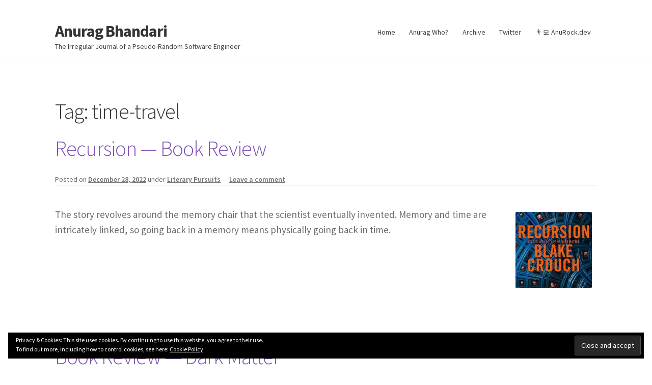

--- FILE ---
content_type: text/html; charset=UTF-8
request_url: https://anuragbhandari.com/tag/time-travel/
body_size: 12755
content:

<!doctype html>
<html dir="ltr" lang="en-US" prefix="og: https://ogp.me/ns#">
<head>
<meta charset="UTF-8">
<meta name="viewport" content="width=device-width, initial-scale=1">
<link rel="profile" href="http://gmpg.org/xfn/11">
<link rel="pingback" href="https://anuragbhandari.com/xmlrpc.php">

<title>time-travel - Anurag Bhandari</title>
<script>
window.JetpackScriptData = {"site":{"icon":"https://i0.wp.com/anuragbhandari.com/wp-content/uploads/2019/03/brunocb-sherlock-holmes-tux-5975-removebg.png?w=64\u0026ssl=1","title":"Anurag Bhandari","host":"unknown","is_wpcom_platform":false}};
</script>

		<!-- All in One SEO 4.8.5 - aioseo.com -->
	<meta name="robots" content="max-image-preview:large" />
	<link rel="canonical" href="https://anuragbhandari.com/tag/time-travel/" />
	<meta name="generator" content="All in One SEO (AIOSEO) 4.8.5" />
		<script type="application/ld+json" class="aioseo-schema">
			{"@context":"https:\/\/schema.org","@graph":[{"@type":"BreadcrumbList","@id":"https:\/\/anuragbhandari.com\/tag\/time-travel\/#breadcrumblist","itemListElement":[{"@type":"ListItem","@id":"https:\/\/anuragbhandari.com#listItem","position":1,"name":"Home","item":"https:\/\/anuragbhandari.com","nextItem":{"@type":"ListItem","@id":"https:\/\/anuragbhandari.com\/tag\/time-travel\/#listItem","name":"time-travel"}},{"@type":"ListItem","@id":"https:\/\/anuragbhandari.com\/tag\/time-travel\/#listItem","position":2,"name":"time-travel","previousItem":{"@type":"ListItem","@id":"https:\/\/anuragbhandari.com#listItem","name":"Home"}}]},{"@type":"CollectionPage","@id":"https:\/\/anuragbhandari.com\/tag\/time-travel\/#collectionpage","url":"https:\/\/anuragbhandari.com\/tag\/time-travel\/","name":"time-travel - Anurag Bhandari","inLanguage":"en-US","isPartOf":{"@id":"https:\/\/anuragbhandari.com\/#website"},"breadcrumb":{"@id":"https:\/\/anuragbhandari.com\/tag\/time-travel\/#breadcrumblist"}},{"@type":"Organization","@id":"https:\/\/anuragbhandari.com\/#organization","name":"Anurag Bhandari","description":"The Irregular Journal of a Pseudo-Random Software Engineer","url":"https:\/\/anuragbhandari.com\/"},{"@type":"WebSite","@id":"https:\/\/anuragbhandari.com\/#website","url":"https:\/\/anuragbhandari.com\/","name":"Anurag Bhandari","description":"The Irregular Journal of a Pseudo-Random Software Engineer","inLanguage":"en-US","publisher":{"@id":"https:\/\/anuragbhandari.com\/#organization"}}]}
		</script>
		<!-- All in One SEO -->

<link rel='dns-prefetch' href='//secure.gravatar.com' />
<link rel='dns-prefetch' href='//stats.wp.com' />
<link rel='dns-prefetch' href='//fonts.googleapis.com' />
<link rel='dns-prefetch' href='//v0.wordpress.com' />
<link rel="alternate" type="application/rss+xml" title="Anurag Bhandari &raquo; Feed" href="https://anuragbhandari.com/feed/" />
<link rel="alternate" type="application/rss+xml" title="Anurag Bhandari &raquo; Comments Feed" href="https://anuragbhandari.com/comments/feed/" />
<link rel="alternate" type="application/rss+xml" title="Anurag Bhandari &raquo; time-travel Tag Feed" href="https://anuragbhandari.com/tag/time-travel/feed/" />
<style id='wp-img-auto-sizes-contain-inline-css'>
img:is([sizes=auto i],[sizes^="auto," i]){contain-intrinsic-size:3000px 1500px}
/*# sourceURL=wp-img-auto-sizes-contain-inline-css */
</style>
<style id='wp-emoji-styles-inline-css'>

	img.wp-smiley, img.emoji {
		display: inline !important;
		border: none !important;
		box-shadow: none !important;
		height: 1em !important;
		width: 1em !important;
		margin: 0 0.07em !important;
		vertical-align: -0.1em !important;
		background: none !important;
		padding: 0 !important;
	}
/*# sourceURL=wp-emoji-styles-inline-css */
</style>
<style id='wp-block-library-inline-css'>
:root{--wp-block-synced-color:#7a00df;--wp-block-synced-color--rgb:122,0,223;--wp-bound-block-color:var(--wp-block-synced-color);--wp-editor-canvas-background:#ddd;--wp-admin-theme-color:#007cba;--wp-admin-theme-color--rgb:0,124,186;--wp-admin-theme-color-darker-10:#006ba1;--wp-admin-theme-color-darker-10--rgb:0,107,160.5;--wp-admin-theme-color-darker-20:#005a87;--wp-admin-theme-color-darker-20--rgb:0,90,135;--wp-admin-border-width-focus:2px}@media (min-resolution:192dpi){:root{--wp-admin-border-width-focus:1.5px}}.wp-element-button{cursor:pointer}:root .has-very-light-gray-background-color{background-color:#eee}:root .has-very-dark-gray-background-color{background-color:#313131}:root .has-very-light-gray-color{color:#eee}:root .has-very-dark-gray-color{color:#313131}:root .has-vivid-green-cyan-to-vivid-cyan-blue-gradient-background{background:linear-gradient(135deg,#00d084,#0693e3)}:root .has-purple-crush-gradient-background{background:linear-gradient(135deg,#34e2e4,#4721fb 50%,#ab1dfe)}:root .has-hazy-dawn-gradient-background{background:linear-gradient(135deg,#faaca8,#dad0ec)}:root .has-subdued-olive-gradient-background{background:linear-gradient(135deg,#fafae1,#67a671)}:root .has-atomic-cream-gradient-background{background:linear-gradient(135deg,#fdd79a,#004a59)}:root .has-nightshade-gradient-background{background:linear-gradient(135deg,#330968,#31cdcf)}:root .has-midnight-gradient-background{background:linear-gradient(135deg,#020381,#2874fc)}:root{--wp--preset--font-size--normal:16px;--wp--preset--font-size--huge:42px}.has-regular-font-size{font-size:1em}.has-larger-font-size{font-size:2.625em}.has-normal-font-size{font-size:var(--wp--preset--font-size--normal)}.has-huge-font-size{font-size:var(--wp--preset--font-size--huge)}.has-text-align-center{text-align:center}.has-text-align-left{text-align:left}.has-text-align-right{text-align:right}.has-fit-text{white-space:nowrap!important}#end-resizable-editor-section{display:none}.aligncenter{clear:both}.items-justified-left{justify-content:flex-start}.items-justified-center{justify-content:center}.items-justified-right{justify-content:flex-end}.items-justified-space-between{justify-content:space-between}.screen-reader-text{border:0;clip-path:inset(50%);height:1px;margin:-1px;overflow:hidden;padding:0;position:absolute;width:1px;word-wrap:normal!important}.screen-reader-text:focus{background-color:#ddd;clip-path:none;color:#444;display:block;font-size:1em;height:auto;left:5px;line-height:normal;padding:15px 23px 14px;text-decoration:none;top:5px;width:auto;z-index:100000}html :where(.has-border-color){border-style:solid}html :where([style*=border-top-color]){border-top-style:solid}html :where([style*=border-right-color]){border-right-style:solid}html :where([style*=border-bottom-color]){border-bottom-style:solid}html :where([style*=border-left-color]){border-left-style:solid}html :where([style*=border-width]){border-style:solid}html :where([style*=border-top-width]){border-top-style:solid}html :where([style*=border-right-width]){border-right-style:solid}html :where([style*=border-bottom-width]){border-bottom-style:solid}html :where([style*=border-left-width]){border-left-style:solid}html :where(img[class*=wp-image-]){height:auto;max-width:100%}:where(figure){margin:0 0 1em}html :where(.is-position-sticky){--wp-admin--admin-bar--position-offset:var(--wp-admin--admin-bar--height,0px)}@media screen and (max-width:600px){html :where(.is-position-sticky){--wp-admin--admin-bar--position-offset:0px}}

/*# sourceURL=wp-block-library-inline-css */
</style><style id='wp-block-tag-cloud-inline-css'>
.wp-block-tag-cloud{box-sizing:border-box}.wp-block-tag-cloud.aligncenter{justify-content:center;text-align:center}.wp-block-tag-cloud a{display:inline-block;margin-right:5px}.wp-block-tag-cloud span{display:inline-block;margin-left:5px;text-decoration:none}:root :where(.wp-block-tag-cloud.is-style-outline){display:flex;flex-wrap:wrap;gap:1ch}:root :where(.wp-block-tag-cloud.is-style-outline a){border:1px solid;font-size:unset!important;margin-right:0;padding:1ch 2ch;text-decoration:none!important}
/*# sourceURL=https://anuragbhandari.com/wp-includes/blocks/tag-cloud/style.min.css */
</style>
<style id='global-styles-inline-css'>
:root{--wp--preset--aspect-ratio--square: 1;--wp--preset--aspect-ratio--4-3: 4/3;--wp--preset--aspect-ratio--3-4: 3/4;--wp--preset--aspect-ratio--3-2: 3/2;--wp--preset--aspect-ratio--2-3: 2/3;--wp--preset--aspect-ratio--16-9: 16/9;--wp--preset--aspect-ratio--9-16: 9/16;--wp--preset--color--black: #000000;--wp--preset--color--cyan-bluish-gray: #abb8c3;--wp--preset--color--white: #ffffff;--wp--preset--color--pale-pink: #f78da7;--wp--preset--color--vivid-red: #cf2e2e;--wp--preset--color--luminous-vivid-orange: #ff6900;--wp--preset--color--luminous-vivid-amber: #fcb900;--wp--preset--color--light-green-cyan: #7bdcb5;--wp--preset--color--vivid-green-cyan: #00d084;--wp--preset--color--pale-cyan-blue: #8ed1fc;--wp--preset--color--vivid-cyan-blue: #0693e3;--wp--preset--color--vivid-purple: #9b51e0;--wp--preset--gradient--vivid-cyan-blue-to-vivid-purple: linear-gradient(135deg,rgb(6,147,227) 0%,rgb(155,81,224) 100%);--wp--preset--gradient--light-green-cyan-to-vivid-green-cyan: linear-gradient(135deg,rgb(122,220,180) 0%,rgb(0,208,130) 100%);--wp--preset--gradient--luminous-vivid-amber-to-luminous-vivid-orange: linear-gradient(135deg,rgb(252,185,0) 0%,rgb(255,105,0) 100%);--wp--preset--gradient--luminous-vivid-orange-to-vivid-red: linear-gradient(135deg,rgb(255,105,0) 0%,rgb(207,46,46) 100%);--wp--preset--gradient--very-light-gray-to-cyan-bluish-gray: linear-gradient(135deg,rgb(238,238,238) 0%,rgb(169,184,195) 100%);--wp--preset--gradient--cool-to-warm-spectrum: linear-gradient(135deg,rgb(74,234,220) 0%,rgb(151,120,209) 20%,rgb(207,42,186) 40%,rgb(238,44,130) 60%,rgb(251,105,98) 80%,rgb(254,248,76) 100%);--wp--preset--gradient--blush-light-purple: linear-gradient(135deg,rgb(255,206,236) 0%,rgb(152,150,240) 100%);--wp--preset--gradient--blush-bordeaux: linear-gradient(135deg,rgb(254,205,165) 0%,rgb(254,45,45) 50%,rgb(107,0,62) 100%);--wp--preset--gradient--luminous-dusk: linear-gradient(135deg,rgb(255,203,112) 0%,rgb(199,81,192) 50%,rgb(65,88,208) 100%);--wp--preset--gradient--pale-ocean: linear-gradient(135deg,rgb(255,245,203) 0%,rgb(182,227,212) 50%,rgb(51,167,181) 100%);--wp--preset--gradient--electric-grass: linear-gradient(135deg,rgb(202,248,128) 0%,rgb(113,206,126) 100%);--wp--preset--gradient--midnight: linear-gradient(135deg,rgb(2,3,129) 0%,rgb(40,116,252) 100%);--wp--preset--font-size--small: 14px;--wp--preset--font-size--medium: 23px;--wp--preset--font-size--large: 26px;--wp--preset--font-size--x-large: 42px;--wp--preset--font-size--normal: 16px;--wp--preset--font-size--huge: 37px;--wp--preset--spacing--20: 0.44rem;--wp--preset--spacing--30: 0.67rem;--wp--preset--spacing--40: 1rem;--wp--preset--spacing--50: 1.5rem;--wp--preset--spacing--60: 2.25rem;--wp--preset--spacing--70: 3.38rem;--wp--preset--spacing--80: 5.06rem;--wp--preset--shadow--natural: 6px 6px 9px rgba(0, 0, 0, 0.2);--wp--preset--shadow--deep: 12px 12px 50px rgba(0, 0, 0, 0.4);--wp--preset--shadow--sharp: 6px 6px 0px rgba(0, 0, 0, 0.2);--wp--preset--shadow--outlined: 6px 6px 0px -3px rgb(255, 255, 255), 6px 6px rgb(0, 0, 0);--wp--preset--shadow--crisp: 6px 6px 0px rgb(0, 0, 0);}:root :where(.is-layout-flow) > :first-child{margin-block-start: 0;}:root :where(.is-layout-flow) > :last-child{margin-block-end: 0;}:root :where(.is-layout-flow) > *{margin-block-start: 24px;margin-block-end: 0;}:root :where(.is-layout-constrained) > :first-child{margin-block-start: 0;}:root :where(.is-layout-constrained) > :last-child{margin-block-end: 0;}:root :where(.is-layout-constrained) > *{margin-block-start: 24px;margin-block-end: 0;}:root :where(.is-layout-flex){gap: 24px;}:root :where(.is-layout-grid){gap: 24px;}body .is-layout-flex{display: flex;}.is-layout-flex{flex-wrap: wrap;align-items: center;}.is-layout-flex > :is(*, div){margin: 0;}body .is-layout-grid{display: grid;}.is-layout-grid > :is(*, div){margin: 0;}.has-black-color{color: var(--wp--preset--color--black) !important;}.has-cyan-bluish-gray-color{color: var(--wp--preset--color--cyan-bluish-gray) !important;}.has-white-color{color: var(--wp--preset--color--white) !important;}.has-pale-pink-color{color: var(--wp--preset--color--pale-pink) !important;}.has-vivid-red-color{color: var(--wp--preset--color--vivid-red) !important;}.has-luminous-vivid-orange-color{color: var(--wp--preset--color--luminous-vivid-orange) !important;}.has-luminous-vivid-amber-color{color: var(--wp--preset--color--luminous-vivid-amber) !important;}.has-light-green-cyan-color{color: var(--wp--preset--color--light-green-cyan) !important;}.has-vivid-green-cyan-color{color: var(--wp--preset--color--vivid-green-cyan) !important;}.has-pale-cyan-blue-color{color: var(--wp--preset--color--pale-cyan-blue) !important;}.has-vivid-cyan-blue-color{color: var(--wp--preset--color--vivid-cyan-blue) !important;}.has-vivid-purple-color{color: var(--wp--preset--color--vivid-purple) !important;}.has-black-background-color{background-color: var(--wp--preset--color--black) !important;}.has-cyan-bluish-gray-background-color{background-color: var(--wp--preset--color--cyan-bluish-gray) !important;}.has-white-background-color{background-color: var(--wp--preset--color--white) !important;}.has-pale-pink-background-color{background-color: var(--wp--preset--color--pale-pink) !important;}.has-vivid-red-background-color{background-color: var(--wp--preset--color--vivid-red) !important;}.has-luminous-vivid-orange-background-color{background-color: var(--wp--preset--color--luminous-vivid-orange) !important;}.has-luminous-vivid-amber-background-color{background-color: var(--wp--preset--color--luminous-vivid-amber) !important;}.has-light-green-cyan-background-color{background-color: var(--wp--preset--color--light-green-cyan) !important;}.has-vivid-green-cyan-background-color{background-color: var(--wp--preset--color--vivid-green-cyan) !important;}.has-pale-cyan-blue-background-color{background-color: var(--wp--preset--color--pale-cyan-blue) !important;}.has-vivid-cyan-blue-background-color{background-color: var(--wp--preset--color--vivid-cyan-blue) !important;}.has-vivid-purple-background-color{background-color: var(--wp--preset--color--vivid-purple) !important;}.has-black-border-color{border-color: var(--wp--preset--color--black) !important;}.has-cyan-bluish-gray-border-color{border-color: var(--wp--preset--color--cyan-bluish-gray) !important;}.has-white-border-color{border-color: var(--wp--preset--color--white) !important;}.has-pale-pink-border-color{border-color: var(--wp--preset--color--pale-pink) !important;}.has-vivid-red-border-color{border-color: var(--wp--preset--color--vivid-red) !important;}.has-luminous-vivid-orange-border-color{border-color: var(--wp--preset--color--luminous-vivid-orange) !important;}.has-luminous-vivid-amber-border-color{border-color: var(--wp--preset--color--luminous-vivid-amber) !important;}.has-light-green-cyan-border-color{border-color: var(--wp--preset--color--light-green-cyan) !important;}.has-vivid-green-cyan-border-color{border-color: var(--wp--preset--color--vivid-green-cyan) !important;}.has-pale-cyan-blue-border-color{border-color: var(--wp--preset--color--pale-cyan-blue) !important;}.has-vivid-cyan-blue-border-color{border-color: var(--wp--preset--color--vivid-cyan-blue) !important;}.has-vivid-purple-border-color{border-color: var(--wp--preset--color--vivid-purple) !important;}.has-vivid-cyan-blue-to-vivid-purple-gradient-background{background: var(--wp--preset--gradient--vivid-cyan-blue-to-vivid-purple) !important;}.has-light-green-cyan-to-vivid-green-cyan-gradient-background{background: var(--wp--preset--gradient--light-green-cyan-to-vivid-green-cyan) !important;}.has-luminous-vivid-amber-to-luminous-vivid-orange-gradient-background{background: var(--wp--preset--gradient--luminous-vivid-amber-to-luminous-vivid-orange) !important;}.has-luminous-vivid-orange-to-vivid-red-gradient-background{background: var(--wp--preset--gradient--luminous-vivid-orange-to-vivid-red) !important;}.has-very-light-gray-to-cyan-bluish-gray-gradient-background{background: var(--wp--preset--gradient--very-light-gray-to-cyan-bluish-gray) !important;}.has-cool-to-warm-spectrum-gradient-background{background: var(--wp--preset--gradient--cool-to-warm-spectrum) !important;}.has-blush-light-purple-gradient-background{background: var(--wp--preset--gradient--blush-light-purple) !important;}.has-blush-bordeaux-gradient-background{background: var(--wp--preset--gradient--blush-bordeaux) !important;}.has-luminous-dusk-gradient-background{background: var(--wp--preset--gradient--luminous-dusk) !important;}.has-pale-ocean-gradient-background{background: var(--wp--preset--gradient--pale-ocean) !important;}.has-electric-grass-gradient-background{background: var(--wp--preset--gradient--electric-grass) !important;}.has-midnight-gradient-background{background: var(--wp--preset--gradient--midnight) !important;}.has-small-font-size{font-size: var(--wp--preset--font-size--small) !important;}.has-medium-font-size{font-size: var(--wp--preset--font-size--medium) !important;}.has-large-font-size{font-size: var(--wp--preset--font-size--large) !important;}.has-x-large-font-size{font-size: var(--wp--preset--font-size--x-large) !important;}
/*# sourceURL=global-styles-inline-css */
</style>

<style id='classic-theme-styles-inline-css'>
/*! This file is auto-generated */
.wp-block-button__link{color:#fff;background-color:#32373c;border-radius:9999px;box-shadow:none;text-decoration:none;padding:calc(.667em + 2px) calc(1.333em + 2px);font-size:1.125em}.wp-block-file__button{background:#32373c;color:#fff;text-decoration:none}
/*# sourceURL=/wp-includes/css/classic-themes.min.css */
</style>
<link rel='stylesheet' id='storefront-gutenberg-blocks-css' href='https://anuragbhandari.com/wp-content/themes/storefront/assets/css/base/gutenberg-blocks.css?ver=4.6.1' media='all' />
<style id='storefront-gutenberg-blocks-inline-css'>

				.wp-block-button__link:not(.has-text-color) {
					color: #333333;
				}

				.wp-block-button__link:not(.has-text-color):hover,
				.wp-block-button__link:not(.has-text-color):focus,
				.wp-block-button__link:not(.has-text-color):active {
					color: #333333;
				}

				.wp-block-button__link:not(.has-background) {
					background-color: #eeeeee;
				}

				.wp-block-button__link:not(.has-background):hover,
				.wp-block-button__link:not(.has-background):focus,
				.wp-block-button__link:not(.has-background):active {
					border-color: #d5d5d5;
					background-color: #d5d5d5;
				}

				.wc-block-grid__products .wc-block-grid__product .wp-block-button__link {
					background-color: #eeeeee;
					border-color: #eeeeee;
					color: #333333;
				}

				.wp-block-quote footer,
				.wp-block-quote cite,
				.wp-block-quote__citation {
					color: #6d6d6d;
				}

				.wp-block-pullquote cite,
				.wp-block-pullquote footer,
				.wp-block-pullquote__citation {
					color: #6d6d6d;
				}

				.wp-block-image figcaption {
					color: #6d6d6d;
				}

				.wp-block-separator.is-style-dots::before {
					color: #333333;
				}

				.wp-block-file a.wp-block-file__button {
					color: #333333;
					background-color: #eeeeee;
					border-color: #eeeeee;
				}

				.wp-block-file a.wp-block-file__button:hover,
				.wp-block-file a.wp-block-file__button:focus,
				.wp-block-file a.wp-block-file__button:active {
					color: #333333;
					background-color: #d5d5d5;
				}

				.wp-block-code,
				.wp-block-preformatted pre {
					color: #6d6d6d;
				}

				.wp-block-table:not( .has-background ):not( .is-style-stripes ) tbody tr:nth-child(2n) td {
					background-color: #fdfdfd;
				}

				.wp-block-cover .wp-block-cover__inner-container h1:not(.has-text-color),
				.wp-block-cover .wp-block-cover__inner-container h2:not(.has-text-color),
				.wp-block-cover .wp-block-cover__inner-container h3:not(.has-text-color),
				.wp-block-cover .wp-block-cover__inner-container h4:not(.has-text-color),
				.wp-block-cover .wp-block-cover__inner-container h5:not(.has-text-color),
				.wp-block-cover .wp-block-cover__inner-container h6:not(.has-text-color) {
					color: #000000;
				}

				.wc-block-components-price-slider__range-input-progress,
				.rtl .wc-block-components-price-slider__range-input-progress {
					--range-color: #7f54b3;
				}

				/* Target only IE11 */
				@media all and (-ms-high-contrast: none), (-ms-high-contrast: active) {
					.wc-block-components-price-slider__range-input-progress {
						background: #7f54b3;
					}
				}

				.wc-block-components-button:not(.is-link) {
					background-color: #333333;
					color: #ffffff;
				}

				.wc-block-components-button:not(.is-link):hover,
				.wc-block-components-button:not(.is-link):focus,
				.wc-block-components-button:not(.is-link):active {
					background-color: #1a1a1a;
					color: #ffffff;
				}

				.wc-block-components-button:not(.is-link):disabled {
					background-color: #333333;
					color: #ffffff;
				}

				.wc-block-cart__submit-container {
					background-color: #ffffff;
				}

				.wc-block-cart__submit-container::before {
					color: rgba(220,220,220,0.5);
				}

				.wc-block-components-order-summary-item__quantity {
					background-color: #ffffff;
					border-color: #6d6d6d;
					box-shadow: 0 0 0 2px #ffffff;
					color: #6d6d6d;
				}
			
/*# sourceURL=storefront-gutenberg-blocks-inline-css */
</style>
<link rel='stylesheet' id='ctf_styles-css' href='https://anuragbhandari.com/wp-content/plugins/custom-twitter-feeds/css/ctf-styles.min.css?ver=2.3.1' media='all' />
<link rel='stylesheet' id='social-icons-general-css' href='//anuragbhandari.com/wp-content/plugins/social-icons/assets/css/social-icons.css?ver=1.7.4' media='all' />
<link rel='stylesheet' id='category-sticky-post-css' href='https://anuragbhandari.com/wp-content/plugins/category-sticky-post/css/plugin.css?ver=6.9' media='all' />
<link rel='stylesheet' id='wp-syntax-css-css' href='https://anuragbhandari.com/wp-content/plugins/wp-syntax/css/wp-syntax.css?ver=1.2' media='all' />
<link rel='stylesheet' id='storefront-style-css' href='https://anuragbhandari.com/wp-content/themes/storefront/style.css?ver=6.9' media='all' />
<style id='storefront-style-inline-css'>

			.main-navigation ul li a,
			.site-title a,
			ul.menu li a,
			.site-branding h1 a,
			button.menu-toggle,
			button.menu-toggle:hover,
			.handheld-navigation .dropdown-toggle {
				color: #333333;
			}

			button.menu-toggle,
			button.menu-toggle:hover {
				border-color: #333333;
			}

			.main-navigation ul li a:hover,
			.main-navigation ul li:hover > a,
			.site-title a:hover,
			.site-header ul.menu li.current-menu-item > a {
				color: #747474;
			}

			table:not( .has-background ) th {
				background-color: #f8f8f8;
			}

			table:not( .has-background ) tbody td {
				background-color: #fdfdfd;
			}

			table:not( .has-background ) tbody tr:nth-child(2n) td,
			fieldset,
			fieldset legend {
				background-color: #fbfbfb;
			}

			.site-header,
			.secondary-navigation ul ul,
			.main-navigation ul.menu > li.menu-item-has-children:after,
			.secondary-navigation ul.menu ul,
			.storefront-handheld-footer-bar,
			.storefront-handheld-footer-bar ul li > a,
			.storefront-handheld-footer-bar ul li.search .site-search,
			button.menu-toggle,
			button.menu-toggle:hover {
				background-color: #ffffff;
			}

			p.site-description,
			.site-header,
			.storefront-handheld-footer-bar {
				color: #404040;
			}

			button.menu-toggle:after,
			button.menu-toggle:before,
			button.menu-toggle span:before {
				background-color: #333333;
			}

			h1, h2, h3, h4, h5, h6, .wc-block-grid__product-title {
				color: #333333;
			}

			.widget h1 {
				border-bottom-color: #333333;
			}

			body,
			.secondary-navigation a {
				color: #6d6d6d;
			}

			.widget-area .widget a,
			.hentry .entry-header .posted-on a,
			.hentry .entry-header .post-author a,
			.hentry .entry-header .post-comments a,
			.hentry .entry-header .byline a {
				color: #727272;
			}

			a {
				color: #7f54b3;
			}

			a:focus,
			button:focus,
			.button.alt:focus,
			input:focus,
			textarea:focus,
			input[type="button"]:focus,
			input[type="reset"]:focus,
			input[type="submit"]:focus,
			input[type="email"]:focus,
			input[type="tel"]:focus,
			input[type="url"]:focus,
			input[type="password"]:focus,
			input[type="search"]:focus {
				outline-color: #7f54b3;
			}

			button, input[type="button"], input[type="reset"], input[type="submit"], .button, .widget a.button {
				background-color: #eeeeee;
				border-color: #eeeeee;
				color: #333333;
			}

			button:hover, input[type="button"]:hover, input[type="reset"]:hover, input[type="submit"]:hover, .button:hover, .widget a.button:hover {
				background-color: #d5d5d5;
				border-color: #d5d5d5;
				color: #333333;
			}

			button.alt, input[type="button"].alt, input[type="reset"].alt, input[type="submit"].alt, .button.alt, .widget-area .widget a.button.alt {
				background-color: #333333;
				border-color: #333333;
				color: #ffffff;
			}

			button.alt:hover, input[type="button"].alt:hover, input[type="reset"].alt:hover, input[type="submit"].alt:hover, .button.alt:hover, .widget-area .widget a.button.alt:hover {
				background-color: #1a1a1a;
				border-color: #1a1a1a;
				color: #ffffff;
			}

			.pagination .page-numbers li .page-numbers.current {
				background-color: #e6e6e6;
				color: #636363;
			}

			#comments .comment-list .comment-content .comment-text {
				background-color: #f8f8f8;
			}

			.site-footer {
				background-color: #f0f0f0;
				color: #6d6d6d;
			}

			.site-footer a:not(.button):not(.components-button) {
				color: #333333;
			}

			.site-footer .storefront-handheld-footer-bar a:not(.button):not(.components-button) {
				color: #333333;
			}

			.site-footer h1, .site-footer h2, .site-footer h3, .site-footer h4, .site-footer h5, .site-footer h6, .site-footer .widget .widget-title, .site-footer .widget .widgettitle {
				color: #333333;
			}

			.page-template-template-homepage.has-post-thumbnail .type-page.has-post-thumbnail .entry-title {
				color: #000000;
			}

			.page-template-template-homepage.has-post-thumbnail .type-page.has-post-thumbnail .entry-content {
				color: #000000;
			}

			@media screen and ( min-width: 768px ) {
				.secondary-navigation ul.menu a:hover {
					color: #595959;
				}

				.secondary-navigation ul.menu a {
					color: #404040;
				}

				.main-navigation ul.menu ul.sub-menu,
				.main-navigation ul.nav-menu ul.children {
					background-color: #f0f0f0;
				}

				.site-header {
					border-bottom-color: #f0f0f0;
				}
			}
/*# sourceURL=storefront-style-inline-css */
</style>
<link rel='stylesheet' id='storefront-ab-style-css' href='https://anuragbhandari.com/wp-content/themes/storefront-ab/style.css?ver=1.0.0' media='all' />
<link rel='stylesheet' id='storefront-icons-css' href='https://anuragbhandari.com/wp-content/themes/storefront/assets/css/base/icons.css?ver=4.6.1' media='all' />
<link rel='stylesheet' id='storefront-fonts-css' href='https://fonts.googleapis.com/css?family=Source+Sans+Pro%3A400%2C300%2C300italic%2C400italic%2C600%2C700%2C900&#038;subset=latin%2Clatin-ext&#038;ver=4.6.1' media='all' />
<link rel='stylesheet' id='storefront-jetpack-widgets-css' href='https://anuragbhandari.com/wp-content/themes/storefront/assets/css/jetpack/widgets.css?ver=4.6.1' media='all' />
<link rel='stylesheet' id='goodrds_css-css' href='https://anuragbhandari.com/wp-content/plugins/display-good-reads-books/goodrds.css?ver=1554029810' media='all' />
<link rel='stylesheet' id='storefront-child-style-css' href='https://anuragbhandari.com/wp-content/themes/storefront-ab/style.css?ver=1.0.0' media='all' />
<link rel='stylesheet' id='enlighterjs-css' href='https://anuragbhandari.com/wp-content/plugins/enlighter/cache/enlighterjs.min.css?ver=1CtoPsRbZ8mRT96' media='all' />
<link rel='stylesheet' id='wp-block-paragraph-css' href='https://anuragbhandari.com/wp-includes/blocks/paragraph/style.min.css?ver=6.9' media='all' />
<link rel='stylesheet' id='wp-block-heading-css' href='https://anuragbhandari.com/wp-includes/blocks/heading/style.min.css?ver=6.9' media='all' />
<link rel='stylesheet' id='wp-block-media-text-css' href='https://anuragbhandari.com/wp-includes/blocks/media-text/style.min.css?ver=6.9' media='all' />
<link rel='stylesheet' id='wp-block-spacer-css' href='https://anuragbhandari.com/wp-includes/blocks/spacer/style.min.css?ver=6.9' media='all' />
<link rel='stylesheet' id='wp-block-separator-css' href='https://anuragbhandari.com/wp-includes/blocks/separator/style.min.css?ver=6.9' media='all' />
<link rel='stylesheet' id='wp-block-separator-theme-css' href='https://anuragbhandari.com/wp-includes/blocks/separator/theme.min.css?ver=6.9' media='all' />
<link rel='stylesheet' id='wp-block-latest-posts-css' href='https://anuragbhandari.com/wp-includes/blocks/latest-posts/style.min.css?ver=6.9' media='all' />
<link rel='stylesheet' id='wp-block-button-css' href='https://anuragbhandari.com/wp-includes/blocks/button/style.min.css?ver=6.9' media='all' />
<link rel='stylesheet' id='wp-block-buttons-css' href='https://anuragbhandari.com/wp-includes/blocks/buttons/style.min.css?ver=6.9' media='all' />
<script src="https://anuragbhandari.com/wp-includes/js/jquery/jquery.min.js?ver=3.7.1" id="jquery-core-js"></script>
<script src="https://anuragbhandari.com/wp-includes/js/jquery/jquery-migrate.min.js?ver=3.4.1" id="jquery-migrate-js"></script>
<link rel="https://api.w.org/" href="https://anuragbhandari.com/wp-json/" /><link rel="alternate" title="JSON" type="application/json" href="https://anuragbhandari.com/wp-json/wp/v2/tags/784" /><link rel="EditURI" type="application/rsd+xml" title="RSD" href="https://anuragbhandari.com/xmlrpc.php?rsd" />
<meta name="generator" content="WordPress 6.9" />
	<style>img#wpstats{display:none}</style>
		<link rel="icon" href="https://anuragbhandari.com/wp-content/uploads/2019/03/brunocb-sherlock-holmes-tux-5975-removebg-150x150.png" sizes="32x32" />
<link rel="icon" href="https://anuragbhandari.com/wp-content/uploads/2019/03/brunocb-sherlock-holmes-tux-5975-removebg.png" sizes="192x192" />
<link rel="apple-touch-icon" href="https://anuragbhandari.com/wp-content/uploads/2019/03/brunocb-sherlock-holmes-tux-5975-removebg.png" />
<meta name="msapplication-TileImage" content="https://anuragbhandari.com/wp-content/uploads/2019/03/brunocb-sherlock-holmes-tux-5975-removebg.png" />
<link rel='stylesheet' id='eu-cookie-law-style-css' href='https://anuragbhandari.com/wp-content/plugins/jetpack/modules/widgets/eu-cookie-law/style.css?ver=14.8' media='all' />
</head>

<body class="archive tag tag-time-travel tag-784 wp-embed-responsive wp-theme-storefront wp-child-theme-storefront-ab no-wc-breadcrumb storefront-full-width-content storefront-secondary-navigation storefront-align-wide right-sidebar">



<div id="page" class="hfeed site">
	
	<header id="masthead" class="site-header" role="banner" style="">

		<div class="col-full">		<a class="skip-link screen-reader-text" href="#site-navigation">Skip to navigation</a>
		<a class="skip-link screen-reader-text" href="#content">Skip to content</a>
				<div class="site-branding">
			<div class="beta site-title"><a href="https://anuragbhandari.com/" rel="home">Anurag Bhandari</a></div><p class="site-description">The Irregular Journal of a Pseudo-Random Software Engineer</p>		</div>
					<nav class="secondary-navigation" role="navigation" aria-label="Secondary Navigation">
				<div class="menu-main-nav-container"><ul id="menu-main-nav" class="menu"><li id="menu-item-1433" class="menu-item menu-item-type-post_type menu-item-object-page menu-item-home menu-item-1433"><a href="https://anuragbhandari.com/">Home</a></li>
<li id="menu-item-1434" class="menu-item menu-item-type-post_type menu-item-object-page menu-item-has-children menu-item-1434"><a href="https://anuragbhandari.com/about/">Anurag Who?</a>
<ul class="sub-menu">
	<li id="menu-item-1435" class="menu-item menu-item-type-post_type menu-item-object-page menu-item-1435"><a href="https://anuragbhandari.com/books/">Books</a></li>
</ul>
</li>
<li id="menu-item-1451" class="menu-item menu-item-type-post_type menu-item-object-page current_page_parent menu-item-has-children menu-item-1451"><a href="https://anuragbhandari.com/blog/">Archive</a>
<ul class="sub-menu">
	<li id="menu-item-1438" class="menu-item menu-item-type-taxonomy menu-item-object-category menu-item-1438"><a href="https://anuragbhandari.com/category/coding-tech/">Coding &amp; Tech</a></li>
	<li id="menu-item-1439" class="menu-item menu-item-type-taxonomy menu-item-object-category menu-item-1439"><a href="https://anuragbhandari.com/category/tutorials/">Tutorials</a></li>
	<li id="menu-item-1442" class="menu-item menu-item-type-taxonomy menu-item-object-category menu-item-1442"><a href="https://anuragbhandari.com/category/projects-experiments/">Projects &amp; Experiments</a></li>
	<li id="menu-item-1508" class="menu-item menu-item-type-taxonomy menu-item-object-category menu-item-1508"><a href="https://anuragbhandari.com/category/speaking/">Public Speaking</a></li>
	<li id="menu-item-1440" class="menu-item menu-item-type-taxonomy menu-item-object-category menu-item-1440"><a href="https://anuragbhandari.com/category/open-source/">Open-Source</a></li>
	<li id="menu-item-1441" class="menu-item menu-item-type-taxonomy menu-item-object-category menu-item-1441"><a href="https://anuragbhandari.com/category/literary-pursuits/">Literary Pursuits</a></li>
	<li id="menu-item-1444" class="menu-item menu-item-type-taxonomy menu-item-object-category menu-item-1444"><a href="https://anuragbhandari.com/category/life-thoughts/">Life &amp; Thoughts</a></li>
</ul>
</li>
<li id="menu-item-1436" class="menu-item menu-item-type-post_type menu-item-object-page menu-item-1436"><a href="https://anuragbhandari.com/daily-shorts/">Twitter</a></li>
<li id="menu-item-2281" class="menu-item menu-item-type-custom menu-item-object-custom menu-item-2281"><a href="https://anurock.dev">👨‍💻 AnuRock.dev</a></li>
</ul></div>			</nav><!-- #site-navigation -->
			</div><div class="storefront-primary-navigation"><div class="col-full">		<nav id="site-navigation" class="main-navigation" role="navigation" aria-label="Primary Navigation">
		<button id="site-navigation-menu-toggle" class="menu-toggle" aria-controls="site-navigation" aria-expanded="false"><span>Menu</span></button>
			<div class="menu"><ul>
<li ><a href="https://anuragbhandari.com/">Home</a></li><li class="page_item page-item-6"><a href="https://anuragbhandari.com/about/">Anurag Who?</a></li>
<li class="page_item page-item-1447 current_page_parent"><a href="https://anuragbhandari.com/blog/">Blog</a></li>
<li class="page_item page-item-1428"><a href="https://anuragbhandari.com/books/">Books</a></li>
<li class="page_item page-item-1430"><a href="https://anuragbhandari.com/daily-shorts/">Daily Shorts</a></li>
<li class="page_item page-item-1612"><a href="https://anuragbhandari.com/df/">Digital Futurists</a></li>
<li class="page_item page-item-1600"><a href="https://anuragbhandari.com/podcasts/">Podcasts</a></li>
</ul></div>
<div class="handheld-navigation"><ul id="menu-main-nav-1" class="menu"><li class="menu-item menu-item-type-post_type menu-item-object-page menu-item-home menu-item-1433"><a href="https://anuragbhandari.com/">Home</a></li>
<li class="menu-item menu-item-type-post_type menu-item-object-page menu-item-has-children menu-item-1434"><a href="https://anuragbhandari.com/about/">Anurag Who?</a>
<ul class="sub-menu">
	<li class="menu-item menu-item-type-post_type menu-item-object-page menu-item-1435"><a href="https://anuragbhandari.com/books/">Books</a></li>
</ul>
</li>
<li class="menu-item menu-item-type-post_type menu-item-object-page current_page_parent menu-item-has-children menu-item-1451"><a href="https://anuragbhandari.com/blog/">Archive</a>
<ul class="sub-menu">
	<li class="menu-item menu-item-type-taxonomy menu-item-object-category menu-item-1438"><a href="https://anuragbhandari.com/category/coding-tech/">Coding &amp; Tech</a></li>
	<li class="menu-item menu-item-type-taxonomy menu-item-object-category menu-item-1439"><a href="https://anuragbhandari.com/category/tutorials/">Tutorials</a></li>
	<li class="menu-item menu-item-type-taxonomy menu-item-object-category menu-item-1442"><a href="https://anuragbhandari.com/category/projects-experiments/">Projects &amp; Experiments</a></li>
	<li class="menu-item menu-item-type-taxonomy menu-item-object-category menu-item-1508"><a href="https://anuragbhandari.com/category/speaking/">Public Speaking</a></li>
	<li class="menu-item menu-item-type-taxonomy menu-item-object-category menu-item-1440"><a href="https://anuragbhandari.com/category/open-source/">Open-Source</a></li>
	<li class="menu-item menu-item-type-taxonomy menu-item-object-category menu-item-1441"><a href="https://anuragbhandari.com/category/literary-pursuits/">Literary Pursuits</a></li>
	<li class="menu-item menu-item-type-taxonomy menu-item-object-category menu-item-1444"><a href="https://anuragbhandari.com/category/life-thoughts/">Life &amp; Thoughts</a></li>
</ul>
</li>
<li class="menu-item menu-item-type-post_type menu-item-object-page menu-item-1436"><a href="https://anuragbhandari.com/daily-shorts/">Twitter</a></li>
<li class="menu-item menu-item-type-custom menu-item-object-custom menu-item-2281"><a href="https://anurock.dev">👨‍💻 AnuRock.dev</a></li>
</ul></div>		</nav><!-- #site-navigation -->
		</div></div>
	</header><!-- #masthead -->

	
	<div id="content" class="site-content" tabindex="-1">
		<div class="col-full">

		
	<div id="primary" class="content-area">
		<main id="main" class="site-main" role="main">

		
			<header class="page-header">
				<h1 class="page-title">Tag: <span>time-travel</span></h1>			</header><!-- .page-header -->

			
<article id="post-2058" class="post-2058 post type-post status-publish format-standard has-post-thumbnail hentry category-literary-pursuits tag-female-protagonist tag-memory tag-science-fiction tag-time tag-time-travel">

			<header class="entry-header">
		<h2 class="alpha entry-title"><a href="https://anuragbhandari.com/literary-pursuits/recursion-book-review-2058/" rel="bookmark">Recursion — Book Review</a></h2>
			<span class="posted-on">Posted on <a href="https://anuragbhandari.com/literary-pursuits/recursion-book-review-2058/" rel="bookmark"><time class="entry-date published" datetime="2022-12-28T13:42:56+05:30">December 28, 2022</time><time class="updated" datetime="2023-01-03T07:06:07+05:30">January 3, 2023</time></a></span>  
			<span class="cat-links">under <a href="https://anuragbhandari.com/category/literary-pursuits/" rel="category tag">Literary Pursuits</a></span> <span class="post-comments">&mdash; <a href="https://anuragbhandari.com/literary-pursuits/recursion-book-review-2058/#respond">Leave a comment</a></span>		</header><!-- .entry-header -->
				<div class="entry-content">
		
		<p style="float: right; margin: 10px;">
			<img width="150" height="150" src="https://anuragbhandari.com/wp-content/uploads/2022/12/recursion-150x150.jpg" class="attachment-thumbnail size-thumbnail wp-post-image" alt="" decoding="async" />		</p>

		<p>The story revolves around the memory chair that the scientist eventually invented. Memory and time are intricately linked, so going back in a memory means physically going back in time.</p>
		</div><!-- .entry-content -->
		
</article><!-- #post-## -->

<article id="post-1830" class="post-1830 post type-post status-publish format-standard has-post-thumbnail hentry category-literary-pursuits tag-blake-crouch tag-dark-matter tag-jason tag-quantum-mechanics tag-time-travel">

			<header class="entry-header">
		<h2 class="alpha entry-title"><a href="https://anuragbhandari.com/literary-pursuits/book-review-dark-matter-1830/" rel="bookmark">Book Review — Dark Matter</a></h2>
			<span class="posted-on">Posted on <a href="https://anuragbhandari.com/literary-pursuits/book-review-dark-matter-1830/" rel="bookmark"><time class="entry-date published" datetime="2021-02-19T13:27:00+05:30">February 19, 2021</time><time class="updated" datetime="2021-08-18T13:29:33+05:30">August 18, 2021</time></a></span>  
			<span class="cat-links">under <a href="https://anuragbhandari.com/category/literary-pursuits/" rel="category tag">Literary Pursuits</a></span> <span class="post-comments">&mdash; <a href="https://anuragbhandari.com/literary-pursuits/book-review-dark-matter-1830/#comments">1 Comment</a></span>		</header><!-- .entry-header -->
				<div class="entry-content">
		
		<p style="float: right; margin: 10px;">
			<img width="150" height="150" src="https://anuragbhandari.com/wp-content/uploads/2021/08/dark-matter-150x150.jpg" class="attachment-thumbnail size-thumbnail wp-post-image" alt="" decoding="async" />		</p>

		<p>Cross-posted from Goodreads Dark Matter is a rare, well-written concoction of science fiction and thrill. It is a tale that illustrates the horrors of living in the multiverse, reminiscent of how Chistopher Nolan&#8217;s Interstellar told of the horrors of time travel. Through all the shock and terror, it&#8217;s a story of a &#8216;regular&#8217; family man [&hellip;]</p>
		</div><!-- .entry-content -->
		
</article><!-- #post-## -->

		</main><!-- #main -->
	</div><!-- #primary -->


		</div><!-- .col-full -->
	</div><!-- #content -->

	
	<footer id="colophon" class="site-footer" role="contentinfo">
		<div class="col-full">

							<div class="footer-widgets row-1 col-2 fix">
									<div class="block footer-widget-1">
						<div id="eu_cookie_law_widget-2" class="widget widget_eu_cookie_law_widget">
<div
	class="hide-on-button negative"
	data-hide-timeout="30"
	data-consent-expiration="180"
	id="eu-cookie-law"
>
	<form method="post" id="jetpack-eu-cookie-law-form">
		<input type="submit" value="Close and accept" class="accept" />
	</form>

	Privacy &amp; Cookies: This site uses cookies. By continuing to use this website, you agree to their use. <br />
To find out more, including how to control cookies, see here:
		<a href="https://automattic.com/cookies/" rel="nofollow">
		Cookie Policy	</a>
</div>
</div><div id="search-3" class="widget widget_search"><form role="search" method="get" class="search-form" action="https://anuragbhandari.com/">
				<label>
					<span class="screen-reader-text">Search for:</span>
					<input type="search" class="search-field" placeholder="Search &hellip;" value="" name="s" />
				</label>
				<input type="submit" class="search-submit" value="Search" />
			</form></div><div id="block-2" class="widget widget_block">
<h2 class="wp-block-heading">I frequently write about...</h2>
</div><div id="block-3" class="widget widget_block widget_tag_cloud"><p class="wp-block-tag-cloud"><a href="https://anuragbhandari.com/tag/accenture/" class="tag-cloud-link tag-link-94 tag-link-position-1" style="font-size: 8pt;" aria-label="accenture (4 items)">accenture</a>
<a href="https://anuragbhandari.com/tag/accessibility/" class="tag-cloud-link tag-link-468 tag-link-position-2" style="font-size: 9.3333333333333pt;" aria-label="accessibility (5 items)">accessibility</a>
<a href="https://anuragbhandari.com/tag/ai/" class="tag-cloud-link tag-link-452 tag-link-position-3" style="font-size: 8pt;" aria-label="ai (4 items)">ai</a>
<a href="https://anuragbhandari.com/tag/artificial-intelligence/" class="tag-cloud-link tag-link-453 tag-link-position-4" style="font-size: 8pt;" aria-label="artificial intelligence (4 items)">artificial intelligence</a>
<a href="https://anuragbhandari.com/tag/book/" class="tag-cloud-link tag-link-679 tag-link-position-5" style="font-size: 8pt;" aria-label="book (4 items)">book</a>
<a href="https://anuragbhandari.com/tag/books/" class="tag-cloud-link tag-link-24 tag-link-position-6" style="font-size: 9.3333333333333pt;" aria-label="books (5 items)">books</a>
<a href="https://anuragbhandari.com/tag/bsnl/" class="tag-cloud-link tag-link-206 tag-link-position-7" style="font-size: 8pt;" aria-label="bsnl (4 items)">bsnl</a>
<a href="https://anuragbhandari.com/tag/c/" class="tag-cloud-link tag-link-395 tag-link-position-8" style="font-size: 9.3333333333333pt;" aria-label="c++ (5 items)">c++</a>
<a href="https://anuragbhandari.com/tag/cal-newport/" class="tag-cloud-link tag-link-887 tag-link-position-9" style="font-size: 9.3333333333333pt;" aria-label="cal-newport (5 items)">cal-newport</a>
<a href="https://anuragbhandari.com/tag/chrome/" class="tag-cloud-link tag-link-103 tag-link-position-10" style="font-size: 8pt;" aria-label="chrome (4 items)">chrome</a>
<a href="https://anuragbhandari.com/tag/cricket/" class="tag-cloud-link tag-link-25 tag-link-position-11" style="font-size: 10.5pt;" aria-label="cricket (6 items)">cricket</a>
<a href="https://anuragbhandari.com/tag/dart/" class="tag-cloud-link tag-link-607 tag-link-position-12" style="font-size: 10.5pt;" aria-label="dart (6 items)">dart</a>
<a href="https://anuragbhandari.com/tag/development/" class="tag-cloud-link tag-link-619 tag-link-position-13" style="font-size: 8pt;" aria-label="development (4 items)">development</a>
<a href="https://anuragbhandari.com/tag/evdo/" class="tag-cloud-link tag-link-207 tag-link-position-14" style="font-size: 8pt;" aria-label="evdo (4 items)">evdo</a>
<a href="https://anuragbhandari.com/tag/firefox/" class="tag-cloud-link tag-link-58 tag-link-position-15" style="font-size: 9.3333333333333pt;" aria-label="firefox (5 items)">firefox</a>
<a href="https://anuragbhandari.com/tag/flutter/" class="tag-cloud-link tag-link-587 tag-link-position-16" style="font-size: 15.5pt;" aria-label="flutter (13 items)">flutter</a>
<a href="https://anuragbhandari.com/tag/game/" class="tag-cloud-link tag-link-28 tag-link-position-17" style="font-size: 9.3333333333333pt;" aria-label="game (5 items)">game</a>
<a href="https://anuragbhandari.com/tag/gaming/" class="tag-cloud-link tag-link-235 tag-link-position-18" style="font-size: 10.5pt;" aria-label="gaming (6 items)">gaming</a>
<a href="https://anuragbhandari.com/tag/google/" class="tag-cloud-link tag-link-398 tag-link-position-19" style="font-size: 8pt;" aria-label="google (4 items)">google</a>
<a href="https://anuragbhandari.com/tag/granular/" class="tag-cloud-link tag-link-382 tag-link-position-20" style="font-size: 13.666666666667pt;" aria-label="Granular (10 items)">Granular</a>
<a href="https://anuragbhandari.com/tag/ionic/" class="tag-cloud-link tag-link-375 tag-link-position-21" style="font-size: 9.3333333333333pt;" aria-label="ionic (5 items)">ionic</a>
<a href="https://anuragbhandari.com/tag/java/" class="tag-cloud-link tag-link-33 tag-link-position-22" style="font-size: 11.333333333333pt;" aria-label="java (7 items)">java</a>
<a href="https://anuragbhandari.com/tag/javascript/" class="tag-cloud-link tag-link-198 tag-link-position-23" style="font-size: 16.833333333333pt;" aria-label="javascript (16 items)">javascript</a>
<a href="https://anuragbhandari.com/tag/linux/" class="tag-cloud-link tag-link-383 tag-link-position-24" style="font-size: 22pt;" aria-label="linux (34 items)">linux</a>
<a href="https://anuragbhandari.com/tag/mobile-2/" class="tag-cloud-link tag-link-354 tag-link-position-25" style="font-size: 11.333333333333pt;" aria-label="mobile (7 items)">mobile</a>
<a href="https://anuragbhandari.com/tag/mobile-app/" class="tag-cloud-link tag-link-449 tag-link-position-26" style="font-size: 8pt;" aria-label="mobile-app (4 items)">mobile-app</a>
<a href="https://anuragbhandari.com/tag/movie/" class="tag-cloud-link tag-link-69 tag-link-position-27" style="font-size: 8pt;" aria-label="movie (4 items)">movie</a>
<a href="https://anuragbhandari.com/tag/nodejs/" class="tag-cloud-link tag-link-304 tag-link-position-28" style="font-size: 10.5pt;" aria-label="nodejs (6 items)">nodejs</a>
<a href="https://anuragbhandari.com/tag/open-source/" class="tag-cloud-link tag-link-409 tag-link-position-29" style="font-size: 9.3333333333333pt;" aria-label="open-source (5 items)">open-source</a>
<a href="https://anuragbhandari.com/tag/podcast/" class="tag-cloud-link tag-link-580 tag-link-position-30" style="font-size: 8pt;" aria-label="podcast (4 items)">podcast</a>
<a href="https://anuragbhandari.com/tag/poem/" class="tag-cloud-link tag-link-408 tag-link-position-31" style="font-size: 11.333333333333pt;" aria-label="Poem (7 items)">Poem</a>
<a href="https://anuragbhandari.com/tag/productivity/" class="tag-cloud-link tag-link-807 tag-link-position-32" style="font-size: 11.333333333333pt;" aria-label="productivity (7 items)">productivity</a>
<a href="https://anuragbhandari.com/tag/programming/" class="tag-cloud-link tag-link-386 tag-link-position-33" style="font-size: 14.333333333333pt;" aria-label="programming (11 items)">programming</a>
<a href="https://anuragbhandari.com/tag/psychology/" class="tag-cloud-link tag-link-786 tag-link-position-34" style="font-size: 9.3333333333333pt;" aria-label="psychology (5 items)">psychology</a>
<a href="https://anuragbhandari.com/tag/python/" class="tag-cloud-link tag-link-387 tag-link-position-35" style="font-size: 12.166666666667pt;" aria-label="python (8 items)">python</a>
<a href="https://anuragbhandari.com/tag/rest/" class="tag-cloud-link tag-link-594 tag-link-position-36" style="font-size: 8pt;" aria-label="rest (4 items)">rest</a>
<a href="https://anuragbhandari.com/tag/review/" class="tag-cloud-link tag-link-389 tag-link-position-37" style="font-size: 13.666666666667pt;" aria-label="Review (10 items)">Review</a>
<a href="https://anuragbhandari.com/tag/ruby/" class="tag-cloud-link tag-link-433 tag-link-position-38" style="font-size: 8pt;" aria-label="ruby (4 items)">ruby</a>
<a href="https://anuragbhandari.com/tag/running/" class="tag-cloud-link tag-link-577 tag-link-position-39" style="font-size: 9.3333333333333pt;" aria-label="running (5 items)">running</a>
<a href="https://anuragbhandari.com/tag/software/" class="tag-cloud-link tag-link-169 tag-link-position-40" style="font-size: 10.5pt;" aria-label="software (6 items)">software</a>
<a href="https://anuragbhandari.com/tag/ubuntu/" class="tag-cloud-link tag-link-138 tag-link-position-41" style="font-size: 10.5pt;" aria-label="ubuntu (6 items)">ubuntu</a>
<a href="https://anuragbhandari.com/tag/web/" class="tag-cloud-link tag-link-637 tag-link-position-42" style="font-size: 10.5pt;" aria-label="web (6 items)">web</a>
<a href="https://anuragbhandari.com/tag/windows/" class="tag-cloud-link tag-link-390 tag-link-position-43" style="font-size: 12.166666666667pt;" aria-label="windows (8 items)">windows</a>
<a href="https://anuragbhandari.com/tag/wordpress/" class="tag-cloud-link tag-link-420 tag-link-position-44" style="font-size: 10.5pt;" aria-label="wordpress (6 items)">wordpress</a>
<a href="https://anuragbhandari.com/tag/writings/" class="tag-cloud-link tag-link-546 tag-link-position-45" style="font-size: 13pt;" aria-label="writings (9 items)">writings</a></p></div>					</div>
											<div class="block footer-widget-2">
						<div id="block-4" class="widget widget_block">
<div style="height:100px" aria-hidden="true" class="wp-block-spacer"></div>
</div>					</div>
									</div><!-- .footer-widgets.row-1 -->
						<div class="site-info">
			&copy; Anurag Bhandari 2026						<br />
									</div><!-- .site-info -->
		
		</div><!-- .col-full -->
	</footer><!-- #colophon -->

	
</div><!-- #page -->

<script type="speculationrules">
{"prefetch":[{"source":"document","where":{"and":[{"href_matches":"/*"},{"not":{"href_matches":["/wp-*.php","/wp-admin/*","/wp-content/uploads/*","/wp-content/*","/wp-content/plugins/*","/wp-content/themes/storefront-ab/*","/wp-content/themes/storefront/*","/*\\?(.+)"]}},{"not":{"selector_matches":"a[rel~=\"nofollow\"]"}},{"not":{"selector_matches":".no-prefetch, .no-prefetch a"}}]},"eagerness":"conservative"}]}
</script>
<script type="importmap" id="wp-importmap">
{"imports":{"@wordpress/interactivity":"https://anuragbhandari.com/wp-includes/js/dist/script-modules/interactivity/index.min.js?ver=8964710565a1d258501f"}}
</script>
<script type="module" src="https://anuragbhandari.com/wp-content/plugins/jetpack/jetpack_vendor/automattic/jetpack-forms/src/contact-form/../../dist/modules/form/view.js?ver=14.8" id="jp-forms-view-js-module"></script>
<link rel="modulepreload" href="https://anuragbhandari.com/wp-includes/js/dist/script-modules/interactivity/index.min.js?ver=8964710565a1d258501f" id="@wordpress/interactivity-js-modulepreload" data-wp-fetchpriority="low">
<script type="application/json" id="wp-script-module-data-@wordpress/interactivity">
{"config":{"jetpack/form":{"error_types":{"is_required":"This field is required.","invalid_form_empty":"The form you are trying to submit is empty.","invalid_form":"Please fill out the form correctly."}}}}
</script>
<script src="https://anuragbhandari.com/wp-content/plugins/wp-syntax/js/wp-syntax.js?ver=1.2" id="wp-syntax-js-js"></script>
<script src="https://anuragbhandari.com/wp-content/themes/storefront-ab/script.js?ver=1.0.0" id="storefront-ab-script-js"></script>
<script id="storefront-navigation-js-extra">
var storefrontScreenReaderText = {"expand":"Expand child menu","collapse":"Collapse child menu"};
//# sourceURL=storefront-navigation-js-extra
</script>
<script src="https://anuragbhandari.com/wp-content/themes/storefront/assets/js/navigation.min.js?ver=4.6.1" id="storefront-navigation-js"></script>
<script src="https://anuragbhandari.com/wp-content/plugins/display-good-reads-books/goodrds.js?ver=1554029810" id="goodrds_js-js"></script>
<script src="https://anuragbhandari.com/wp-content/plugins/enlighter/cache/enlighterjs.min.js?ver=1CtoPsRbZ8mRT96" id="enlighterjs-js"></script>
<script id="enlighterjs-js-after">
!function(e,n){if("undefined"!=typeof EnlighterJS){var o={"selectors":{"block":"pre.EnlighterJSRAW","inline":"code.EnlighterJSRAW"},"options":{"indent":2,"ampersandCleanup":true,"linehover":true,"rawcodeDbclick":false,"textOverflow":"break","linenumbers":true,"theme":"dracula","language":"generic","retainCssClasses":false,"collapse":false,"toolbarOuter":"","toolbarTop":"{BTN_RAW}{BTN_COPY}{BTN_WINDOW}{BTN_WEBSITE}","toolbarBottom":""}};(e.EnlighterJSINIT=function(){EnlighterJS.init(o.selectors.block,o.selectors.inline,o.options)})()}else{(n&&(n.error||n.log)||function(){})("Error: EnlighterJS resources not loaded yet!")}}(window,console);
//# sourceURL=enlighterjs-js-after
</script>
<script id="jetpack-stats-js-before">
_stq = window._stq || [];
_stq.push([ "view", JSON.parse("{\"v\":\"ext\",\"blog\":\"128533809\",\"post\":\"0\",\"tz\":\"5.5\",\"srv\":\"anuragbhandari.com\",\"arch_tag\":\"time-travel\",\"arch_results\":\"2\",\"j\":\"1:14.8\"}") ]);
_stq.push([ "clickTrackerInit", "128533809", "0" ]);
//# sourceURL=jetpack-stats-js-before
</script>
<script src="https://stats.wp.com/e-202603.js" id="jetpack-stats-js" defer data-wp-strategy="defer"></script>
<script src="https://anuragbhandari.com/wp-content/plugins/jetpack/_inc/build/widgets/eu-cookie-law/eu-cookie-law.min.js?ver=20180522" id="eu-cookie-law-script-js"></script>
<script id="wp-emoji-settings" type="application/json">
{"baseUrl":"https://s.w.org/images/core/emoji/17.0.2/72x72/","ext":".png","svgUrl":"https://s.w.org/images/core/emoji/17.0.2/svg/","svgExt":".svg","source":{"concatemoji":"https://anuragbhandari.com/wp-includes/js/wp-emoji-release.min.js?ver=6.9"}}
</script>
<script type="module">
/*! This file is auto-generated */
const a=JSON.parse(document.getElementById("wp-emoji-settings").textContent),o=(window._wpemojiSettings=a,"wpEmojiSettingsSupports"),s=["flag","emoji"];function i(e){try{var t={supportTests:e,timestamp:(new Date).valueOf()};sessionStorage.setItem(o,JSON.stringify(t))}catch(e){}}function c(e,t,n){e.clearRect(0,0,e.canvas.width,e.canvas.height),e.fillText(t,0,0);t=new Uint32Array(e.getImageData(0,0,e.canvas.width,e.canvas.height).data);e.clearRect(0,0,e.canvas.width,e.canvas.height),e.fillText(n,0,0);const a=new Uint32Array(e.getImageData(0,0,e.canvas.width,e.canvas.height).data);return t.every((e,t)=>e===a[t])}function p(e,t){e.clearRect(0,0,e.canvas.width,e.canvas.height),e.fillText(t,0,0);var n=e.getImageData(16,16,1,1);for(let e=0;e<n.data.length;e++)if(0!==n.data[e])return!1;return!0}function u(e,t,n,a){switch(t){case"flag":return n(e,"\ud83c\udff3\ufe0f\u200d\u26a7\ufe0f","\ud83c\udff3\ufe0f\u200b\u26a7\ufe0f")?!1:!n(e,"\ud83c\udde8\ud83c\uddf6","\ud83c\udde8\u200b\ud83c\uddf6")&&!n(e,"\ud83c\udff4\udb40\udc67\udb40\udc62\udb40\udc65\udb40\udc6e\udb40\udc67\udb40\udc7f","\ud83c\udff4\u200b\udb40\udc67\u200b\udb40\udc62\u200b\udb40\udc65\u200b\udb40\udc6e\u200b\udb40\udc67\u200b\udb40\udc7f");case"emoji":return!a(e,"\ud83e\u1fac8")}return!1}function f(e,t,n,a){let r;const o=(r="undefined"!=typeof WorkerGlobalScope&&self instanceof WorkerGlobalScope?new OffscreenCanvas(300,150):document.createElement("canvas")).getContext("2d",{willReadFrequently:!0}),s=(o.textBaseline="top",o.font="600 32px Arial",{});return e.forEach(e=>{s[e]=t(o,e,n,a)}),s}function r(e){var t=document.createElement("script");t.src=e,t.defer=!0,document.head.appendChild(t)}a.supports={everything:!0,everythingExceptFlag:!0},new Promise(t=>{let n=function(){try{var e=JSON.parse(sessionStorage.getItem(o));if("object"==typeof e&&"number"==typeof e.timestamp&&(new Date).valueOf()<e.timestamp+604800&&"object"==typeof e.supportTests)return e.supportTests}catch(e){}return null}();if(!n){if("undefined"!=typeof Worker&&"undefined"!=typeof OffscreenCanvas&&"undefined"!=typeof URL&&URL.createObjectURL&&"undefined"!=typeof Blob)try{var e="postMessage("+f.toString()+"("+[JSON.stringify(s),u.toString(),c.toString(),p.toString()].join(",")+"));",a=new Blob([e],{type:"text/javascript"});const r=new Worker(URL.createObjectURL(a),{name:"wpTestEmojiSupports"});return void(r.onmessage=e=>{i(n=e.data),r.terminate(),t(n)})}catch(e){}i(n=f(s,u,c,p))}t(n)}).then(e=>{for(const n in e)a.supports[n]=e[n],a.supports.everything=a.supports.everything&&a.supports[n],"flag"!==n&&(a.supports.everythingExceptFlag=a.supports.everythingExceptFlag&&a.supports[n]);var t;a.supports.everythingExceptFlag=a.supports.everythingExceptFlag&&!a.supports.flag,a.supports.everything||((t=a.source||{}).concatemoji?r(t.concatemoji):t.wpemoji&&t.twemoji&&(r(t.twemoji),r(t.wpemoji)))});
//# sourceURL=https://anuragbhandari.com/wp-includes/js/wp-emoji-loader.min.js
</script>

</body>
</html>


--- FILE ---
content_type: text/javascript
request_url: https://anuragbhandari.com/wp-content/themes/storefront-ab/script.js?ver=1.0.0
body_size: 136
content:
jQuery(document).ready(function() {
	jQuery('blockquote.wp-block-quote').prepend('<span class="dashicons dashicons-format-quote"></span>');
});